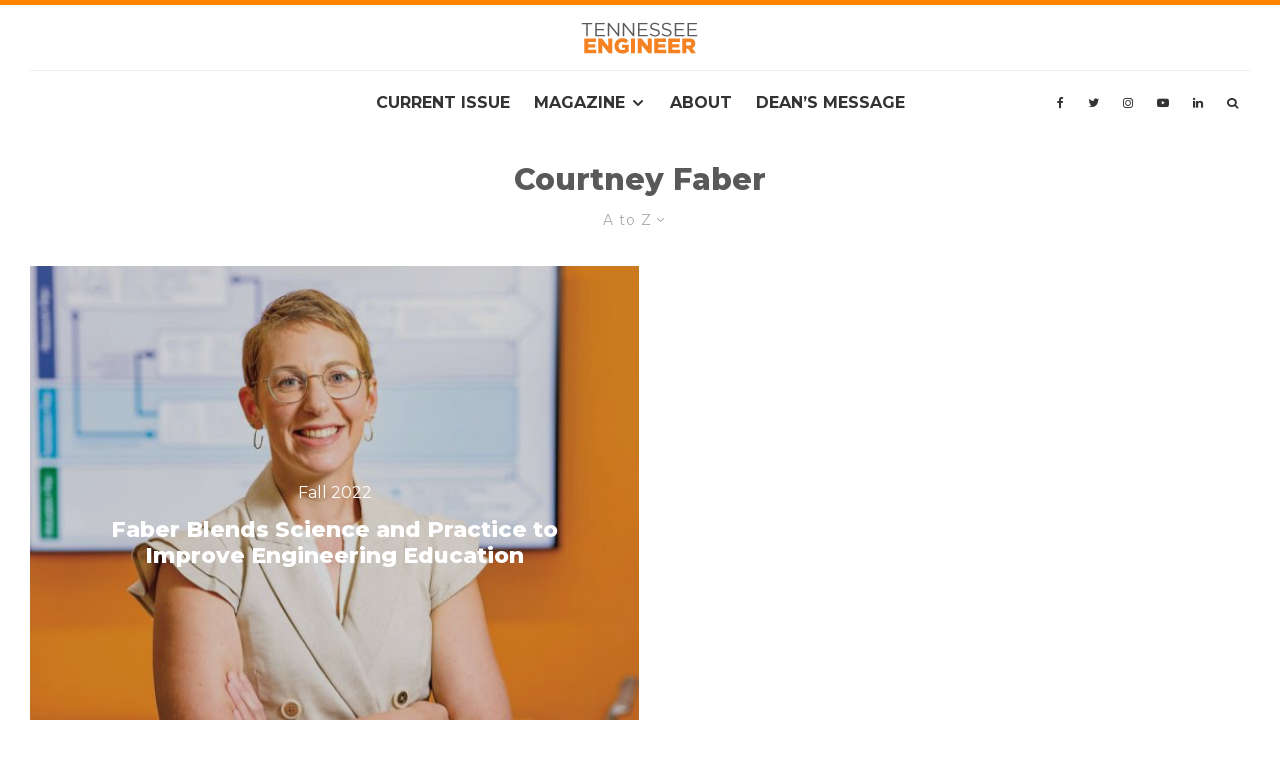

--- FILE ---
content_type: text/css
request_url: https://engineer.utk.edu/wp-content/plugins/ut-social-media/css/ut-social-media.css?ver=6.8.3
body_size: 1235
content:
#ico-facebook, #ico-twitter, #ico-youtube, #ico-apple, #ico-flickr, #ico-gplus, #ico-instagram, #ico-linkedin, #ico-pinterest, #ico-vimeo {
	float: left;
	width: 20px;
	height: 20px;
	margin: 0 10px 5px 0;
	padding: 0;
	list-style: none;
}
#ico-facebook a, #ico-twitter a, #ico-youtube a, #ico-apple a, #ico-flickr a, #ico-gplus a, #ico-instagram a, #ico-linkedin a, #ico-pinterest a, #ico-vimeo a {
	display: block;
	float: left;
	height: 20px;
	width: 20px;
	background-image: url("../img/responsiveSprite01.png");
 	text-indent: -119988px;
	overflow: hidden;
	text-align: left;
}
#ico-facebook a {
	background-position: 0 -120px;
}
#ico-twitter a {
	background-position: 0 -80px;
}
#ico-youtube a {
	background-position: 0 -20px;
}
#ico-apple a {
	background-position: 0 -140px;
}
#ico-flickr a {
	background-position: 0 -100px;
}
#ico-gplus a {
	background-position: 0 -40px;
}
#ico-instagram a {
	background-position: 0 0;
}
#ico-linkedin a {
	background-position: 0 -180px;
}
#ico-pinterest a {
	background-position: 0 -160px;
}
#ico-vimeo a {
	background-position: 0 -200px;
}